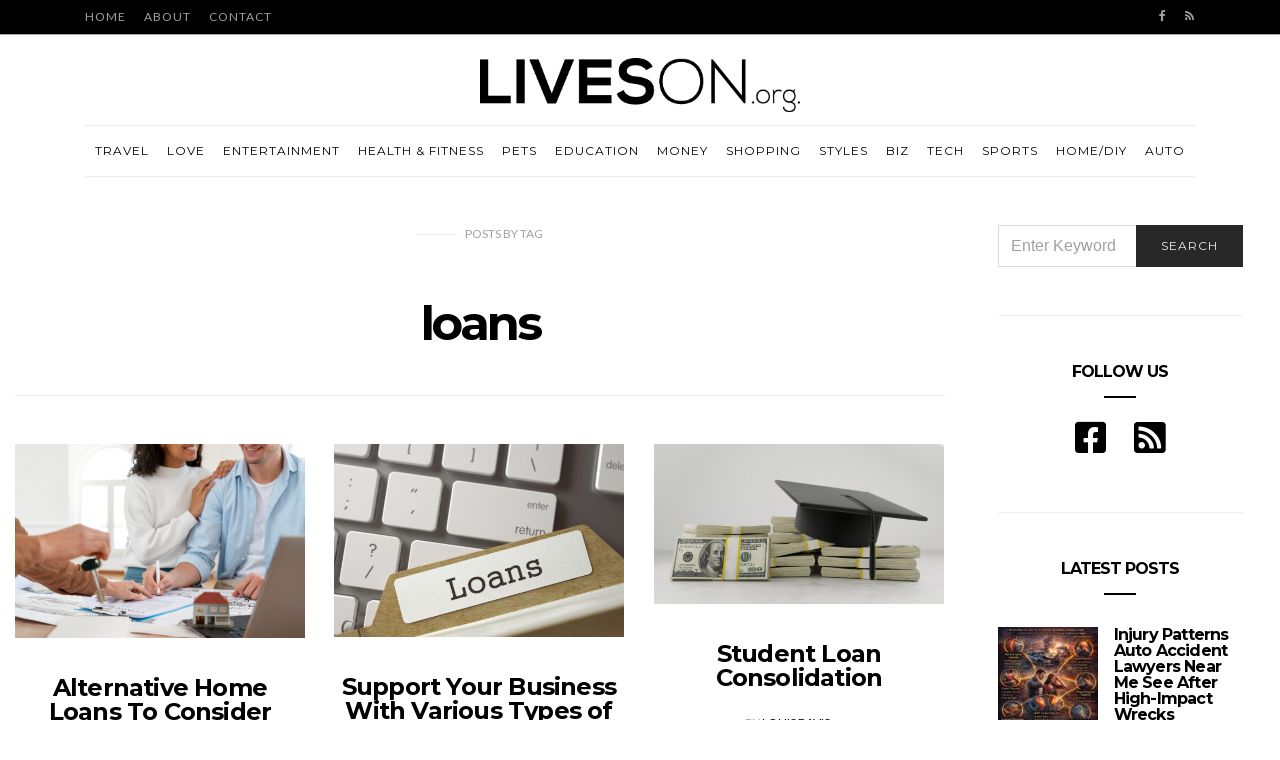

--- FILE ---
content_type: text/html; charset=UTF-8
request_url: https://liveson.org/tag/loans/
body_size: 19853
content:
<!doctype html>
<html lang="en-US">

<head>
  <meta charset="UTF-8">
  <meta http-equiv="x-ua-compatible" content="ie=edge">
  <meta name="viewport" content="width=device-width, initial-scale=1">
	<meta name="publicationmedia-verification" content="36442bc1-ed63-41f6-981e-e64c8883eaae">
  <meta name='robots' content='noindex, follow' />
		<style>img:is([sizes="auto" i], [sizes^="auto," i]) { contain-intrinsic-size: 3000px 1500px }</style>
		
	<!-- This site is optimized with the Yoast SEO plugin v23.5 - https://yoast.com/wordpress/plugins/seo/ -->
	<title>loans Archives - Lives On</title>
	<meta property="og:locale" content="en_US" />
	<meta property="og:type" content="article" />
	<meta property="og:title" content="loans Archives - Lives On" />
	<meta property="og:url" content="https://liveson.org/tag/loans/" />
	<meta property="og:site_name" content="Lives On" />
	<meta name="twitter:card" content="summary_large_image" />
	<script type="application/ld+json" class="yoast-schema-graph">{"@context":"https://schema.org","@graph":[{"@type":"CollectionPage","@id":"https://liveson.org/tag/loans/","url":"https://liveson.org/tag/loans/","name":"loans Archives - Lives On","isPartOf":{"@id":"https://www.liveson.org/#website"},"primaryImageOfPage":{"@id":"https://liveson.org/tag/loans/#primaryimage"},"image":{"@id":"https://liveson.org/tag/loans/#primaryimage"},"thumbnailUrl":"https://liveson.org/wp-content/uploads/2023/11/smiley-couple-signing-contract-new-house.jpg","breadcrumb":{"@id":"https://liveson.org/tag/loans/#breadcrumb"},"inLanguage":"en-US"},{"@type":"ImageObject","inLanguage":"en-US","@id":"https://liveson.org/tag/loans/#primaryimage","url":"https://liveson.org/wp-content/uploads/2023/11/smiley-couple-signing-contract-new-house.jpg","contentUrl":"https://liveson.org/wp-content/uploads/2023/11/smiley-couple-signing-contract-new-house.jpg","width":1500,"height":1001},{"@type":"BreadcrumbList","@id":"https://liveson.org/tag/loans/#breadcrumb","itemListElement":[{"@type":"ListItem","position":1,"name":"Home","item":"https://www.liveson.org/"},{"@type":"ListItem","position":2,"name":"loans"}]},{"@type":"WebSite","@id":"https://www.liveson.org/#website","url":"https://www.liveson.org/","name":"Lives On","description":"Define Your Lifestyle!","potentialAction":[{"@type":"SearchAction","target":{"@type":"EntryPoint","urlTemplate":"https://www.liveson.org/?s={search_term_string}"},"query-input":{"@type":"PropertyValueSpecification","valueRequired":true,"valueName":"search_term_string"}}],"inLanguage":"en-US"}]}</script>
	<!-- / Yoast SEO plugin. -->


<link rel='dns-prefetch' href='//widgetlogic.org' />
<link rel='dns-prefetch' href='//platform-api.sharethis.com' />
<link rel='dns-prefetch' href='//use.fontawesome.com' />
<link rel='dns-prefetch' href='//fonts.googleapis.com' />
<link rel="alternate" type="application/rss+xml" title="Lives On &raquo; Feed" href="https://liveson.org/feed/" />
<link rel="alternate" type="application/rss+xml" title="Lives On &raquo; loans Tag Feed" href="https://liveson.org/tag/loans/feed/" />
		<style>
			.lazyload,
			.lazyloading {
				max-width: 100%;
			}
		</style>
		<script type="text/javascript">
/* <![CDATA[ */
window._wpemojiSettings = {"baseUrl":"https:\/\/s.w.org\/images\/core\/emoji\/14.0.0\/72x72\/","ext":".png","svgUrl":"https:\/\/s.w.org\/images\/core\/emoji\/14.0.0\/svg\/","svgExt":".svg","source":{"concatemoji":"https:\/\/liveson.org\/wp-includes\/js\/wp-emoji-release.min.js?ver=82e13d8245d2eefb0aa2ab1bff1b68d1"}};
/*! This file is auto-generated */
!function(i,n){var o,s,e;function c(e){try{var t={supportTests:e,timestamp:(new Date).valueOf()};sessionStorage.setItem(o,JSON.stringify(t))}catch(e){}}function p(e,t,n){e.clearRect(0,0,e.canvas.width,e.canvas.height),e.fillText(t,0,0);var t=new Uint32Array(e.getImageData(0,0,e.canvas.width,e.canvas.height).data),r=(e.clearRect(0,0,e.canvas.width,e.canvas.height),e.fillText(n,0,0),new Uint32Array(e.getImageData(0,0,e.canvas.width,e.canvas.height).data));return t.every(function(e,t){return e===r[t]})}function u(e,t,n){switch(t){case"flag":return n(e,"\ud83c\udff3\ufe0f\u200d\u26a7\ufe0f","\ud83c\udff3\ufe0f\u200b\u26a7\ufe0f")?!1:!n(e,"\ud83c\uddfa\ud83c\uddf3","\ud83c\uddfa\u200b\ud83c\uddf3")&&!n(e,"\ud83c\udff4\udb40\udc67\udb40\udc62\udb40\udc65\udb40\udc6e\udb40\udc67\udb40\udc7f","\ud83c\udff4\u200b\udb40\udc67\u200b\udb40\udc62\u200b\udb40\udc65\u200b\udb40\udc6e\u200b\udb40\udc67\u200b\udb40\udc7f");case"emoji":return!n(e,"\ud83e\udef1\ud83c\udffb\u200d\ud83e\udef2\ud83c\udfff","\ud83e\udef1\ud83c\udffb\u200b\ud83e\udef2\ud83c\udfff")}return!1}function f(e,t,n){var r="undefined"!=typeof WorkerGlobalScope&&self instanceof WorkerGlobalScope?new OffscreenCanvas(300,150):i.createElement("canvas"),a=r.getContext("2d",{willReadFrequently:!0}),o=(a.textBaseline="top",a.font="600 32px Arial",{});return e.forEach(function(e){o[e]=t(a,e,n)}),o}function t(e){var t=i.createElement("script");t.src=e,t.defer=!0,i.head.appendChild(t)}"undefined"!=typeof Promise&&(o="wpEmojiSettingsSupports",s=["flag","emoji"],n.supports={everything:!0,everythingExceptFlag:!0},e=new Promise(function(e){i.addEventListener("DOMContentLoaded",e,{once:!0})}),new Promise(function(t){var n=function(){try{var e=JSON.parse(sessionStorage.getItem(o));if("object"==typeof e&&"number"==typeof e.timestamp&&(new Date).valueOf()<e.timestamp+604800&&"object"==typeof e.supportTests)return e.supportTests}catch(e){}return null}();if(!n){if("undefined"!=typeof Worker&&"undefined"!=typeof OffscreenCanvas&&"undefined"!=typeof URL&&URL.createObjectURL&&"undefined"!=typeof Blob)try{var e="postMessage("+f.toString()+"("+[JSON.stringify(s),u.toString(),p.toString()].join(",")+"));",r=new Blob([e],{type:"text/javascript"}),a=new Worker(URL.createObjectURL(r),{name:"wpTestEmojiSupports"});return void(a.onmessage=function(e){c(n=e.data),a.terminate(),t(n)})}catch(e){}c(n=f(s,u,p))}t(n)}).then(function(e){for(var t in e)n.supports[t]=e[t],n.supports.everything=n.supports.everything&&n.supports[t],"flag"!==t&&(n.supports.everythingExceptFlag=n.supports.everythingExceptFlag&&n.supports[t]);n.supports.everythingExceptFlag=n.supports.everythingExceptFlag&&!n.supports.flag,n.DOMReady=!1,n.readyCallback=function(){n.DOMReady=!0}}).then(function(){return e}).then(function(){var e;n.supports.everything||(n.readyCallback(),(e=n.source||{}).concatemoji?t(e.concatemoji):e.wpemoji&&e.twemoji&&(t(e.twemoji),t(e.wpemoji)))}))}((window,document),window._wpemojiSettings);
/* ]]> */
</script>
<style id='wp-emoji-styles-inline-css' type='text/css'>

	img.wp-smiley, img.emoji {
		display: inline !important;
		border: none !important;
		box-shadow: none !important;
		height: 1em !important;
		width: 1em !important;
		margin: 0 0.07em !important;
		vertical-align: -0.1em !important;
		background: none !important;
		padding: 0 !important;
	}
</style>
<link rel='stylesheet' id='wp-block-library-css' href='https://liveson.org/wp-includes/css/dist/block-library/style.min.css?ver=82e13d8245d2eefb0aa2ab1bff1b68d1' type='text/css' media='all' />
<link rel='stylesheet' id='block-widget-css' href='https://liveson.org/wp-content/plugins/widget-logic/block_widget/css/widget.css?ver=1768247543' type='text/css' media='all' />
<style id='classic-theme-styles-inline-css' type='text/css'>
/*! This file is auto-generated */
.wp-block-button__link{color:#fff;background-color:#32373c;border-radius:9999px;box-shadow:none;text-decoration:none;padding:calc(.667em + 2px) calc(1.333em + 2px);font-size:1.125em}.wp-block-file__button{background:#32373c;color:#fff;text-decoration:none}
</style>
<style id='global-styles-inline-css' type='text/css'>
body{--wp--preset--color--black: #000000;--wp--preset--color--cyan-bluish-gray: #abb8c3;--wp--preset--color--white: #ffffff;--wp--preset--color--pale-pink: #f78da7;--wp--preset--color--vivid-red: #cf2e2e;--wp--preset--color--luminous-vivid-orange: #ff6900;--wp--preset--color--luminous-vivid-amber: #fcb900;--wp--preset--color--light-green-cyan: #7bdcb5;--wp--preset--color--vivid-green-cyan: #00d084;--wp--preset--color--pale-cyan-blue: #8ed1fc;--wp--preset--color--vivid-cyan-blue: #0693e3;--wp--preset--color--vivid-purple: #9b51e0;--wp--preset--gradient--vivid-cyan-blue-to-vivid-purple: linear-gradient(135deg,rgba(6,147,227,1) 0%,rgb(155,81,224) 100%);--wp--preset--gradient--light-green-cyan-to-vivid-green-cyan: linear-gradient(135deg,rgb(122,220,180) 0%,rgb(0,208,130) 100%);--wp--preset--gradient--luminous-vivid-amber-to-luminous-vivid-orange: linear-gradient(135deg,rgba(252,185,0,1) 0%,rgba(255,105,0,1) 100%);--wp--preset--gradient--luminous-vivid-orange-to-vivid-red: linear-gradient(135deg,rgba(255,105,0,1) 0%,rgb(207,46,46) 100%);--wp--preset--gradient--very-light-gray-to-cyan-bluish-gray: linear-gradient(135deg,rgb(238,238,238) 0%,rgb(169,184,195) 100%);--wp--preset--gradient--cool-to-warm-spectrum: linear-gradient(135deg,rgb(74,234,220) 0%,rgb(151,120,209) 20%,rgb(207,42,186) 40%,rgb(238,44,130) 60%,rgb(251,105,98) 80%,rgb(254,248,76) 100%);--wp--preset--gradient--blush-light-purple: linear-gradient(135deg,rgb(255,206,236) 0%,rgb(152,150,240) 100%);--wp--preset--gradient--blush-bordeaux: linear-gradient(135deg,rgb(254,205,165) 0%,rgb(254,45,45) 50%,rgb(107,0,62) 100%);--wp--preset--gradient--luminous-dusk: linear-gradient(135deg,rgb(255,203,112) 0%,rgb(199,81,192) 50%,rgb(65,88,208) 100%);--wp--preset--gradient--pale-ocean: linear-gradient(135deg,rgb(255,245,203) 0%,rgb(182,227,212) 50%,rgb(51,167,181) 100%);--wp--preset--gradient--electric-grass: linear-gradient(135deg,rgb(202,248,128) 0%,rgb(113,206,126) 100%);--wp--preset--gradient--midnight: linear-gradient(135deg,rgb(2,3,129) 0%,rgb(40,116,252) 100%);--wp--preset--font-size--small: 13px;--wp--preset--font-size--medium: 20px;--wp--preset--font-size--large: 36px;--wp--preset--font-size--x-large: 42px;--wp--preset--spacing--20: 0.44rem;--wp--preset--spacing--30: 0.67rem;--wp--preset--spacing--40: 1rem;--wp--preset--spacing--50: 1.5rem;--wp--preset--spacing--60: 2.25rem;--wp--preset--spacing--70: 3.38rem;--wp--preset--spacing--80: 5.06rem;--wp--preset--shadow--natural: 6px 6px 9px rgba(0, 0, 0, 0.2);--wp--preset--shadow--deep: 12px 12px 50px rgba(0, 0, 0, 0.4);--wp--preset--shadow--sharp: 6px 6px 0px rgba(0, 0, 0, 0.2);--wp--preset--shadow--outlined: 6px 6px 0px -3px rgba(255, 255, 255, 1), 6px 6px rgba(0, 0, 0, 1);--wp--preset--shadow--crisp: 6px 6px 0px rgba(0, 0, 0, 1);}:where(.is-layout-flex){gap: 0.5em;}:where(.is-layout-grid){gap: 0.5em;}body .is-layout-flow > .alignleft{float: left;margin-inline-start: 0;margin-inline-end: 2em;}body .is-layout-flow > .alignright{float: right;margin-inline-start: 2em;margin-inline-end: 0;}body .is-layout-flow > .aligncenter{margin-left: auto !important;margin-right: auto !important;}body .is-layout-constrained > .alignleft{float: left;margin-inline-start: 0;margin-inline-end: 2em;}body .is-layout-constrained > .alignright{float: right;margin-inline-start: 2em;margin-inline-end: 0;}body .is-layout-constrained > .aligncenter{margin-left: auto !important;margin-right: auto !important;}body .is-layout-constrained > :where(:not(.alignleft):not(.alignright):not(.alignfull)){max-width: var(--wp--style--global--content-size);margin-left: auto !important;margin-right: auto !important;}body .is-layout-constrained > .alignwide{max-width: var(--wp--style--global--wide-size);}body .is-layout-flex{display: flex;}body .is-layout-flex{flex-wrap: wrap;align-items: center;}body .is-layout-flex > *{margin: 0;}body .is-layout-grid{display: grid;}body .is-layout-grid > *{margin: 0;}:where(.wp-block-columns.is-layout-flex){gap: 2em;}:where(.wp-block-columns.is-layout-grid){gap: 2em;}:where(.wp-block-post-template.is-layout-flex){gap: 1.25em;}:where(.wp-block-post-template.is-layout-grid){gap: 1.25em;}.has-black-color{color: var(--wp--preset--color--black) !important;}.has-cyan-bluish-gray-color{color: var(--wp--preset--color--cyan-bluish-gray) !important;}.has-white-color{color: var(--wp--preset--color--white) !important;}.has-pale-pink-color{color: var(--wp--preset--color--pale-pink) !important;}.has-vivid-red-color{color: var(--wp--preset--color--vivid-red) !important;}.has-luminous-vivid-orange-color{color: var(--wp--preset--color--luminous-vivid-orange) !important;}.has-luminous-vivid-amber-color{color: var(--wp--preset--color--luminous-vivid-amber) !important;}.has-light-green-cyan-color{color: var(--wp--preset--color--light-green-cyan) !important;}.has-vivid-green-cyan-color{color: var(--wp--preset--color--vivid-green-cyan) !important;}.has-pale-cyan-blue-color{color: var(--wp--preset--color--pale-cyan-blue) !important;}.has-vivid-cyan-blue-color{color: var(--wp--preset--color--vivid-cyan-blue) !important;}.has-vivid-purple-color{color: var(--wp--preset--color--vivid-purple) !important;}.has-black-background-color{background-color: var(--wp--preset--color--black) !important;}.has-cyan-bluish-gray-background-color{background-color: var(--wp--preset--color--cyan-bluish-gray) !important;}.has-white-background-color{background-color: var(--wp--preset--color--white) !important;}.has-pale-pink-background-color{background-color: var(--wp--preset--color--pale-pink) !important;}.has-vivid-red-background-color{background-color: var(--wp--preset--color--vivid-red) !important;}.has-luminous-vivid-orange-background-color{background-color: var(--wp--preset--color--luminous-vivid-orange) !important;}.has-luminous-vivid-amber-background-color{background-color: var(--wp--preset--color--luminous-vivid-amber) !important;}.has-light-green-cyan-background-color{background-color: var(--wp--preset--color--light-green-cyan) !important;}.has-vivid-green-cyan-background-color{background-color: var(--wp--preset--color--vivid-green-cyan) !important;}.has-pale-cyan-blue-background-color{background-color: var(--wp--preset--color--pale-cyan-blue) !important;}.has-vivid-cyan-blue-background-color{background-color: var(--wp--preset--color--vivid-cyan-blue) !important;}.has-vivid-purple-background-color{background-color: var(--wp--preset--color--vivid-purple) !important;}.has-black-border-color{border-color: var(--wp--preset--color--black) !important;}.has-cyan-bluish-gray-border-color{border-color: var(--wp--preset--color--cyan-bluish-gray) !important;}.has-white-border-color{border-color: var(--wp--preset--color--white) !important;}.has-pale-pink-border-color{border-color: var(--wp--preset--color--pale-pink) !important;}.has-vivid-red-border-color{border-color: var(--wp--preset--color--vivid-red) !important;}.has-luminous-vivid-orange-border-color{border-color: var(--wp--preset--color--luminous-vivid-orange) !important;}.has-luminous-vivid-amber-border-color{border-color: var(--wp--preset--color--luminous-vivid-amber) !important;}.has-light-green-cyan-border-color{border-color: var(--wp--preset--color--light-green-cyan) !important;}.has-vivid-green-cyan-border-color{border-color: var(--wp--preset--color--vivid-green-cyan) !important;}.has-pale-cyan-blue-border-color{border-color: var(--wp--preset--color--pale-cyan-blue) !important;}.has-vivid-cyan-blue-border-color{border-color: var(--wp--preset--color--vivid-cyan-blue) !important;}.has-vivid-purple-border-color{border-color: var(--wp--preset--color--vivid-purple) !important;}.has-vivid-cyan-blue-to-vivid-purple-gradient-background{background: var(--wp--preset--gradient--vivid-cyan-blue-to-vivid-purple) !important;}.has-light-green-cyan-to-vivid-green-cyan-gradient-background{background: var(--wp--preset--gradient--light-green-cyan-to-vivid-green-cyan) !important;}.has-luminous-vivid-amber-to-luminous-vivid-orange-gradient-background{background: var(--wp--preset--gradient--luminous-vivid-amber-to-luminous-vivid-orange) !important;}.has-luminous-vivid-orange-to-vivid-red-gradient-background{background: var(--wp--preset--gradient--luminous-vivid-orange-to-vivid-red) !important;}.has-very-light-gray-to-cyan-bluish-gray-gradient-background{background: var(--wp--preset--gradient--very-light-gray-to-cyan-bluish-gray) !important;}.has-cool-to-warm-spectrum-gradient-background{background: var(--wp--preset--gradient--cool-to-warm-spectrum) !important;}.has-blush-light-purple-gradient-background{background: var(--wp--preset--gradient--blush-light-purple) !important;}.has-blush-bordeaux-gradient-background{background: var(--wp--preset--gradient--blush-bordeaux) !important;}.has-luminous-dusk-gradient-background{background: var(--wp--preset--gradient--luminous-dusk) !important;}.has-pale-ocean-gradient-background{background: var(--wp--preset--gradient--pale-ocean) !important;}.has-electric-grass-gradient-background{background: var(--wp--preset--gradient--electric-grass) !important;}.has-midnight-gradient-background{background: var(--wp--preset--gradient--midnight) !important;}.has-small-font-size{font-size: var(--wp--preset--font-size--small) !important;}.has-medium-font-size{font-size: var(--wp--preset--font-size--medium) !important;}.has-large-font-size{font-size: var(--wp--preset--font-size--large) !important;}.has-x-large-font-size{font-size: var(--wp--preset--font-size--x-large) !important;}
.wp-block-navigation a:where(:not(.wp-element-button)){color: inherit;}
:where(.wp-block-post-template.is-layout-flex){gap: 1.25em;}:where(.wp-block-post-template.is-layout-grid){gap: 1.25em;}
:where(.wp-block-columns.is-layout-flex){gap: 2em;}:where(.wp-block-columns.is-layout-grid){gap: 2em;}
.wp-block-pullquote{font-size: 1.5em;line-height: 1.6;}
</style>
<link rel='stylesheet' id='contact-form-7-bootstrap-style-css' href='https://liveson.org/wp-content/plugins/bootstrap-for-contact-form-7/assets/dist/css/style.min.css?ver=82e13d8245d2eefb0aa2ab1bff1b68d1' type='text/css' media='all' />
<link rel='stylesheet' id='ppress-frontend-css' href='https://liveson.org/wp-content/plugins/wp-user-avatar/assets/css/frontend.min.css?ver=4.16.8' type='text/css' media='all' />
<link rel='stylesheet' id='ppress-flatpickr-css' href='https://liveson.org/wp-content/plugins/wp-user-avatar/assets/flatpickr/flatpickr.min.css?ver=4.16.8' type='text/css' media='all' />
<link rel='stylesheet' id='ppress-select2-css' href='https://liveson.org/wp-content/plugins/wp-user-avatar/assets/select2/select2.min.css?ver=82e13d8245d2eefb0aa2ab1bff1b68d1' type='text/css' media='all' />
<link rel='stylesheet' id='authentic_vendors-css' href='https://liveson.org/wp-content/themes/authentic/dist/css/vendors.min.css?ver=1.0.0' type='text/css' media='all' />
<link rel='stylesheet' id='authentic_css-css' href='https://liveson.org/wp-content/themes/authentic/style.css?ver=1.0.0' type='text/css' media='all' />
<link rel='stylesheet' id='bfa-font-awesome-css' href='https://use.fontawesome.com/releases/v5.15.4/css/all.css?ver=2.0.3' type='text/css' media='all' />
<link rel='stylesheet' id='bfa-font-awesome-v4-shim-css' href='https://use.fontawesome.com/releases/v5.15.4/css/v4-shims.css?ver=2.0.3' type='text/css' media='all' />
<style id='bfa-font-awesome-v4-shim-inline-css' type='text/css'>

			@font-face {
				font-family: 'FontAwesome';
				src: url('https://use.fontawesome.com/releases/v5.15.4/webfonts/fa-brands-400.eot'),
				url('https://use.fontawesome.com/releases/v5.15.4/webfonts/fa-brands-400.eot?#iefix') format('embedded-opentype'),
				url('https://use.fontawesome.com/releases/v5.15.4/webfonts/fa-brands-400.woff2') format('woff2'),
				url('https://use.fontawesome.com/releases/v5.15.4/webfonts/fa-brands-400.woff') format('woff'),
				url('https://use.fontawesome.com/releases/v5.15.4/webfonts/fa-brands-400.ttf') format('truetype'),
				url('https://use.fontawesome.com/releases/v5.15.4/webfonts/fa-brands-400.svg#fontawesome') format('svg');
			}

			@font-face {
				font-family: 'FontAwesome';
				src: url('https://use.fontawesome.com/releases/v5.15.4/webfonts/fa-solid-900.eot'),
				url('https://use.fontawesome.com/releases/v5.15.4/webfonts/fa-solid-900.eot?#iefix') format('embedded-opentype'),
				url('https://use.fontawesome.com/releases/v5.15.4/webfonts/fa-solid-900.woff2') format('woff2'),
				url('https://use.fontawesome.com/releases/v5.15.4/webfonts/fa-solid-900.woff') format('woff'),
				url('https://use.fontawesome.com/releases/v5.15.4/webfonts/fa-solid-900.ttf') format('truetype'),
				url('https://use.fontawesome.com/releases/v5.15.4/webfonts/fa-solid-900.svg#fontawesome') format('svg');
			}

			@font-face {
				font-family: 'FontAwesome';
				src: url('https://use.fontawesome.com/releases/v5.15.4/webfonts/fa-regular-400.eot'),
				url('https://use.fontawesome.com/releases/v5.15.4/webfonts/fa-regular-400.eot?#iefix') format('embedded-opentype'),
				url('https://use.fontawesome.com/releases/v5.15.4/webfonts/fa-regular-400.woff2') format('woff2'),
				url('https://use.fontawesome.com/releases/v5.15.4/webfonts/fa-regular-400.woff') format('woff'),
				url('https://use.fontawesome.com/releases/v5.15.4/webfonts/fa-regular-400.ttf') format('truetype'),
				url('https://use.fontawesome.com/releases/v5.15.4/webfonts/fa-regular-400.svg#fontawesome') format('svg');
				unicode-range: U+F004-F005,U+F007,U+F017,U+F022,U+F024,U+F02E,U+F03E,U+F044,U+F057-F059,U+F06E,U+F070,U+F075,U+F07B-F07C,U+F080,U+F086,U+F089,U+F094,U+F09D,U+F0A0,U+F0A4-F0A7,U+F0C5,U+F0C7-F0C8,U+F0E0,U+F0EB,U+F0F3,U+F0F8,U+F0FE,U+F111,U+F118-F11A,U+F11C,U+F133,U+F144,U+F146,U+F14A,U+F14D-F14E,U+F150-F152,U+F15B-F15C,U+F164-F165,U+F185-F186,U+F191-F192,U+F1AD,U+F1C1-F1C9,U+F1CD,U+F1D8,U+F1E3,U+F1EA,U+F1F6,U+F1F9,U+F20A,U+F247-F249,U+F24D,U+F254-F25B,U+F25D,U+F267,U+F271-F274,U+F279,U+F28B,U+F28D,U+F2B5-F2B6,U+F2B9,U+F2BB,U+F2BD,U+F2C1-F2C2,U+F2D0,U+F2D2,U+F2DC,U+F2ED,U+F328,U+F358-F35B,U+F3A5,U+F3D1,U+F410,U+F4AD;
			}
		
</style>
<link rel='stylesheet' id='authentic_child_css-css' href='https://liveson.org/wp-content/themes/authentic-child/style.css?ver=1.0.0' type='text/css' media='all' />
<link rel='stylesheet' id='kirki_google_fonts-css' href='https://fonts.googleapis.com/css?family=Lato%3Aregular%7CMontserrat%3Aregular%2C700&#038;subset=latin-ext' type='text/css' media='all' />
<link rel='stylesheet' id='kirki-styles-authentic_theme_mod-css' href='https://liveson.org/wp-content/themes/authentic/inc/kirki/assets/css/kirki-styles.css' type='text/css' media='all' />
<style id='kirki-styles-authentic_theme_mod-inline-css' type='text/css'>
body{font-family:Lato, Helvetica, Arial, sans-serif;font-weight:400;font-style:normal;font-size:1rem;line-height:1.5;color:#777777;}a{color:#000000;}a:hover, a:active, a:focus, a:hover:active, a:focus:active{color:#b91017;}h1 a, h2 a, h3 a, h4 a, h5 a, h6 a{color:#000000;}h1 a:hover, h2 a:hover, h3 a:hover, h4 a:hover, h5 a:hover, h6 a:hover{color:#b91017;}.btn-primary, .link-more, .gallery-button, .post-pagination-title, .comment-reply-link, .list-social a span, #wp-calendar tfoot, .nav-tabs .nav-link, .nav-pills .nav-link, .panel .card-header, .title-share{font-family:Montserrat, Helvetica, Arial, sans-serif;font-weight:400;font-style:normal;font-size:12px;letter-spacing:1px;text-transform:uppercase;}.btn-primary{color:#EEEEEE;}.btn-primary:hover, .btn-primary:active, .btn-primary:focus, .btn-primary:active:focus, .btn-primary:active:hover{color:#FFFFFF;background-color:#000000;}.overlay .btn.btn-primary{color:#EEEEEE;background-color:#282828;}.overlay .btn.btn-primary:hover, .overlay .btn.btn-primary:active, .overlay .btn.btn-primary:focus, .overlay .btn.btn-primary:active:focus, .overlay .btn.btn-primary:active:hover{color:#FFFFFF;background-color:#000000;}.btn-primary, .nav-pills .nav-link.active, .nav-pills .nav-link.active:focus, .nav-pills .nav-link.active:hover{background-color:#282828;}.btn-secondary{font-family:Montserrat, Helvetica, Arial, sans-serif;font-weight:400;font-style:normal;font-size:12px;letter-spacing:1px;text-transform:uppercase;color:#A0A0A0;background-color:#EEEEEE;}.btn-secondary:hover, .btn-secondary:active, .btn-secondary:focus, .btn-secondary:active:focus, .btn-secondary:active:hover{color:#000000;background-color:#F8F8F8;}.overlay .btn.btn-secondary{color:#A0A0A0;background-color:#EEEEEE;}.overlay .btn.btn-secondary:hover, .overlay .btn.btn-secondary:active, .overlay .btn.btn-secondary:focus, .overlay .btn.btn-secondary:active:focus, .overlay .btn.btn-secondary:active:hover{color:#000000;background-color:#F8F8F8;}h1, .site-footer h2, .post-standard h2{font-family:Montserrat, Helvetica, Arial, sans-serif;font-weight:700;font-style:normal;font-size:2rem;line-height:1;letter-spacing:-.1rem;text-transform:none;color:#000000;}h2, .page-header-archive h1, .post-featured h2{font-family:Montserrat, Helvetica, Arial, sans-serif;font-weight:700;font-style:normal;font-size:1.5rem;line-height:1;letter-spacing:-.05rem;text-transform:none;color:#000000;}h3{font-family:Montserrat, Helvetica, Arial, sans-serif;font-weight:700;font-style:normal;font-size:1.25rem;line-height:1;letter-spacing:-.05rem;text-transform:none;color:#000000;}h4{font-family:Montserrat, Helvetica, Arial, sans-serif;font-weight:700;font-style:normal;font-size:1rem;line-height:1;letter-spacing:-.05rem;text-transform:none;color:#000000;}h5{font-family:Montserrat, Helvetica, Arial, sans-serif;font-weight:400;font-style:normal;font-size:15px;line-height:1;letter-spacing:-1px;text-transform:uppercase;color:#000000;}h6, .comment .fn{font-family:Montserrat, Helvetica, Arial, sans-serif;font-weight:700;font-style:normal;font-size:15px;line-height:1;letter-spacing:-1px;text-transform:none;color:#000000;}.title-widget, .title-trending, .title-related, .title-comments, .comment-reply-title, .nav-links, .list-categories{font-family:Montserrat, Helvetica, Arial, sans-serif;font-weight:700;font-style:normal;font-size:16px;line-height:1;letter-spacing:-1px;text-transform:none;color:#000000;}.content{font-family:Lato, Helvetica, Arial, sans-serif;font-weight:400;font-style:normal;font-size:1rem;line-height:1.5;color:#777777;}.content .lead{font-family:Montserrat, Helvetica, Arial, sans-serif;font-weight:700;font-style:normal;font-size:1.75rem;line-height:1.25;letter-spacing:-0.1rem;color:#000000;}.content .dropcap:first-letter{font-family:Montserrat, Helvetica, Arial, sans-serif;font-weight:400;font-style:normal;font-size:2.5rem;}.content blockquote{font-family:Montserrat, Helvetica, Arial, sans-serif;font-weight:700;font-style:normal;font-size:1.75rem;line-height:1.25;letter-spacing:-0.1rem;color:#000000;}.post-meta, label, .post-categories, .widget-about-lead, .share-title, .post-count, .sub-title, .comment-metadata, blockquote cite, .post-tags, .tagcloud, .timestamp, #wp-calendar caption, .logged-in-as{font-family:Lato, Helvetica, Arial, sans-serif;font-weight:400;font-style:normal;font-size:12px;line-height:1.5;letter-spacing:0;text-transform:uppercase;color:#A0A0A0;}.page-header .post-excerpt{font-family:Lato, Helvetica, Arial, sans-serif;font-weight:400;font-style:normal;font-size:1.5rem;line-height:1.25;letter-spacing:0;color:#000000;}.post-number span:first-child{font-family:Lato, Helvetica, Arial, sans-serif;font-weight:400;font-style:normal;font-size:1.25rem;line-height:1;}.header-logo img{width:320px;}.header-content{height:60px;}.navbar-brand > img{height:22px;}.navbar-primary .navbar-nav > li.menu-item > a, .navbar-search, .widget_nav_menu .menu > li.menu-item > a, .widget_pages .page_item a, .widget_meta li a, select, .widget_categories li, .widget_archive li{font-family:Montserrat, Helvetica, Arial, sans-serif;font-weight:400;font-style:normal;font-size:12px;line-height:1.5;letter-spacing:1px;text-transform:uppercase;}.navbar-primary .sub-menu a, .widget_nav_menu .sub-menu a, .widget_categories .children li a{font-family:Lato, Helvetica, Arial, sans-serif;font-weight:400;font-style:normal;font-size:12px;line-height:1.5;letter-spacing:0;text-transform:uppercase;}.navbar-secondary .navbar-nav > li.menu-item > a{font-family:Lato, Helvetica, Arial, sans-serif;font-weight:400;font-style:normal;font-size:12px;line-height:1.5;letter-spacing:1px;text-transform:uppercase;}.navbar-secondary .sub-menu a{font-family:Lato, Helvetica, Arial, sans-serif;font-weight:400;font-style:normal;font-size:12px;line-height:1.5;letter-spacing:0;text-transform:uppercase;}.site-footer{background-color:#000000;color:#A0A0A0;}.site-footer .owl-dot{background-color:#A0A0A0;}.site-footer .title-widget{color:#777777;}.site-footer a, .site-footer #wp-calendar thead th, .site-footer .owl-dot.active, .site-footer h2{color:#FFFFFF;}.site-footer a:hover, site-footer a:hover:active, .site-footer a:focus:active{color:#A0A0A0;}.site-footer .title-widget:after, .site-footer .authentic_widget_subscribe .widget-body:before, .site-footer #wp-calendar tfoot tr #prev + .pad:after, .site-footer #wp-calendar tbody td a{background-color:#242424;}.site-footer .widget, .site-footer .widget_nav_menu .menu > .menu-item:not(:first-child) > a, .site-footer .widget_categories > ul > li:not(:first-child), .site-footer .widget_archive > ul > li:not(:first-child), .site-footer #wp-calendar tbody td, .site-footer .widget_pages li:not(:first-child) a, .site-footer .widget_meta li:not(:first-child) a, .site-footer .widget_recent_comments li:not(:first-child), .site-footer .widget_recent_entries li:not(:first-child), .site-footer .widget.authentic_widget_twitter .twitter-actions, .site-footer #wp-calendar tbody td#today:after, .footer-section + .footer-section > .container > *{border-top-color:#242424;}.site-footer .widget.authentic_widget_twitter{border-color:#242424;}.site-footer .btn{color:#A0A0A0;}.site-footer .btn:hover, .site-footer .btn:active, .site-footer .btn:focus, .site-footer .btn:active:focus, .site-footer .btn:active:hover{color:#FFFFFF;background-color:#141414;}.site-footer .btn, .site-footer select, .site-footer .authentic_widget_posts .numbered .post-number{background-color:#242424;}.navbar-footer .navbar-nav > li.menu-item > a{font-family:Montserrat, Helvetica, Arial, sans-serif;font-weight:400;font-style:normal;font-size:12px;line-height:1.5;letter-spacing:1px;text-transform:uppercase;}.footer-logo{max-width:160px;}@media (min-width: 992px){.page-header h1, .post-header h1{font-family:Montserrat, Helvetica, Arial, sans-serif;font-weight:700;font-style:normal;font-size:3rem;line-height:1;letter-spacing:-.2rem;text-transform:none;color:#000000;}.post-standard h2{font-family:Montserrat, Helvetica, Arial, sans-serif;font-weight:700;font-style:normal;font-size:3rem;line-height:1;letter-spacing:-.2rem;text-transform:none;color:#000000;}.post-featured h2{font-family:Montserrat, Helvetica, Arial, sans-serif;font-weight:700;font-style:normal;font-size:2rem;line-height:1;letter-spacing:-.1rem;text-transform:none;color:#000000;}#search input[type="search"]{font-family:Montserrat, Helvetica, Arial, sans-serif;font-weight:700;font-style:normal;font-size:4.25rem;letter-spacing:-.25rem;text-transform:none;}.home .site-content .container{width:1600px;}.archive .site-content .container{width:1600px;}.single.layout-sidebar-right .site-content .container, .single.layout-sidebar-left .site-content .container,{max-width:1140px;}.single.layout-fullwidth .site-content .container{width:940px;}.page.layout-sidebar-right .site-content .container, .page.layout-sidebar-left .site-content .container,{max-width:1140px;}.page.layout-fullwidth .site-content .container{width:940px;}.owl-featured h2{font-family:Montserrat, Helvetica, Arial, sans-serif;font-weight:700;font-style:normal;font-size:3rem;line-height:1;letter-spacing:-.2rem;text-transform:none;}}@media (min-width: 1200px){.owl-center .owl-slide{width:1100px;}.owl-boxed{max-width:1100px;}}
</style>
<script type="text/javascript" src="https://liveson.org/wp-includes/js/jquery/jquery.min.js?ver=3.7.1" id="jquery-core-js"></script>
<script type="text/javascript" src="https://liveson.org/wp-includes/js/jquery/jquery-migrate.min.js?ver=3.4.1" id="jquery-migrate-js"></script>
<script type="text/javascript" src="https://liveson.org/wp-content/plugins/wp-hide-post/public/js/wp-hide-post-public.js?ver=2.0.10" id="wp-hide-post-js"></script>
<script type="text/javascript" src="https://liveson.org/wp-content/plugins/wp-user-avatar/assets/flatpickr/flatpickr.min.js?ver=4.16.8" id="ppress-flatpickr-js"></script>
<script type="text/javascript" src="https://liveson.org/wp-content/plugins/wp-user-avatar/assets/select2/select2.min.js?ver=4.16.8" id="ppress-select2-js"></script>
<script type="text/javascript" src="//platform-api.sharethis.com/js/sharethis.js#source=googleanalytics-wordpress#product=ga&amp;property=6068f3226f7ab900129ced1f" id="googleanalytics-platform-sharethis-js"></script>
<link rel="https://api.w.org/" href="https://liveson.org/wp-json/" /><link rel="alternate" type="application/json" href="https://liveson.org/wp-json/wp/v2/tags/1460" /><link rel="EditURI" type="application/rsd+xml" title="RSD" href="https://liveson.org/xmlrpc.php?rsd" />
		<script>
			document.documentElement.className = document.documentElement.className.replace('no-js', 'js');
		</script>
				<style>
			.no-js img.lazyload {
				display: none;
			}

			figure.wp-block-image img.lazyloading {
				min-width: 150px;
			}

			.lazyload,
			.lazyloading {
				--smush-placeholder-width: 100px;
				--smush-placeholder-aspect-ratio: 1/1;
				width: var(--smush-image-width, var(--smush-placeholder-width)) !important;
				aspect-ratio: var(--smush-image-aspect-ratio, var(--smush-placeholder-aspect-ratio)) !important;
			}

						.lazyload, .lazyloading {
				opacity: 0;
			}

			.lazyloaded {
				opacity: 1;
				transition: opacity 400ms;
				transition-delay: 0ms;
			}

					</style>
				<style type="text/css">
			div.wpcf7 .ajax-loader {
				background-image: url('https://liveson.org/wp-content/plugins/contact-form-7/images/ajax-loader.gif');
			}
		</style>
		<link rel="icon" href="https://liveson.org/wp-content/uploads/2017/03/cropped-site_icon-32x32.png" sizes="32x32" />
<link rel="icon" href="https://liveson.org/wp-content/uploads/2017/03/cropped-site_icon-192x192.png" sizes="192x192" />
<link rel="apple-touch-icon" href="https://liveson.org/wp-content/uploads/2017/03/cropped-site_icon-180x180.png" />
<meta name="msapplication-TileImage" content="https://liveson.org/wp-content/uploads/2017/03/cropped-site_icon-270x270.png" />
		<style type="text/css" id="wp-custom-css">
			.header-navbar-secondary {background:#000;}
.featured-image-large .site-header {background-color:#000;}
.content {color:#111;}
.single-post .post-content a {color:#3366ff !important;}		</style>
		</head>

<body data-rsssl=1 class="archive tag tag-loans tag-1460 layout-sidebar-right parallax-disabled lazy-load-enabled">


<header class="site-header">

  
  <div class="header-navbar-secondary">
    <nav class="navbar navbar-secondary clearfix">
      <div class="container">

                  <ul id="menu-top-menu" class="nav navbar-nav hidden-sm-down"><li id="menu-item-10" class="menu-item menu-item-type-custom menu-item-object-custom menu-item-home menu-item-10"><a href="https://liveson.org/">Home</a></li>
<li id="menu-item-11" class="menu-item menu-item-type-post_type menu-item-object-page menu-item-11"><a href="https://liveson.org/about/">About</a></li>
<li id="menu-item-12" class="menu-item menu-item-type-post_type menu-item-object-page menu-item-12"><a href="https://liveson.org/contact/">Contact</a></li>
</ul>        
        <ul class="nav navbar-nav navbar-icons float-md-right">
                        <li class="menu-item">
          <a href="https://www.facebook.com/LivesOnorg-1846664192259276/">
            <i class="icon icon-facebook"></i>
                      </a>
        </li>
                      <li class="menu-item">
          <a href="https://liveson.org/feed/">
            <i class="icon icon-rss"></i>
                      </a>
        </li>
                          </ul>

      </div>
    </nav>
  </div>

  
  
  <div class="header">
    <div class="container">
      <div class="header-content">

        <div class="header-left">
          <button class="navbar-toggle hidden-md-up" type="button" data-toggle="collapse" data-target="#navbar-primary">
            <i class="icon icon-menu"></i>
          </button>
                  </div>

        <div class="header-center">
                    <a href="https://liveson.org/" class="header-logo">
            <img data-src="https://liveson.org/wp-content/uploads/2023/03/liveson-1.svg" alt="Lives On" src="[data-uri]" class="lazyload">
          </a>
                  </div>

        <div class="header-right">
                  </div>

      </div>
    </div>
  </div>

  <div class="header-navbar-primary">
    <div class="container">
      <div class="collapse navbar-toggleable" id="navbar-primary">
        <nav class="navbar navbar-primary">

          
          
            
          
          <ul id="menu-main-menu" class="nav navbar-nav"><li id="menu-item-40" class="menu-item menu-item-type-taxonomy menu-item-object-category menu-item-40"><a href="https://liveson.org/category/travel/">Travel</a></li>
<li id="menu-item-35" class="menu-item menu-item-type-taxonomy menu-item-object-category menu-item-35"><a href="https://liveson.org/category/love/">Love</a></li>
<li id="menu-item-31" class="menu-item menu-item-type-taxonomy menu-item-object-category menu-item-31"><a href="https://liveson.org/category/entertainment/">Entertainment</a></li>
<li id="menu-item-34" class="menu-item menu-item-type-taxonomy menu-item-object-category menu-item-34"><a href="https://liveson.org/category/health-fitness/">Health &#038; Fitness</a></li>
<li id="menu-item-5667" class="menu-item menu-item-type-taxonomy menu-item-object-category menu-item-5667"><a href="https://liveson.org/category/pets/">Pets</a></li>
<li id="menu-item-30" class="menu-item menu-item-type-taxonomy menu-item-object-category menu-item-30"><a href="https://liveson.org/category/education/">Education</a></li>
<li id="menu-item-36" class="menu-item menu-item-type-taxonomy menu-item-object-category menu-item-36"><a href="https://liveson.org/category/money/">Money</a></li>
<li id="menu-item-37" class="menu-item menu-item-type-taxonomy menu-item-object-category menu-item-37"><a href="https://liveson.org/category/shopping/">Shopping</a></li>
<li id="menu-item-32" class="menu-item menu-item-type-taxonomy menu-item-object-category menu-item-32"><a href="https://liveson.org/category/fashion/">Styles</a></li>
<li id="menu-item-28" class="menu-item menu-item-type-taxonomy menu-item-object-category menu-item-28"><a href="https://liveson.org/category/business/">Biz</a></li>
<li id="menu-item-39" class="menu-item menu-item-type-taxonomy menu-item-object-category menu-item-39"><a href="https://liveson.org/category/tech/">Tech</a></li>
<li id="menu-item-38" class="menu-item menu-item-type-taxonomy menu-item-object-category menu-item-38"><a href="https://liveson.org/category/sports/">Sports</a></li>
<li id="menu-item-29" class="menu-item menu-item-type-taxonomy menu-item-object-category menu-item-29"><a href="https://liveson.org/category/diy-home-improvement/">Home/DIY</a></li>
<li id="menu-item-27" class="menu-item menu-item-type-taxonomy menu-item-object-category menu-item-27"><a href="https://liveson.org/category/auto/">Auto</a></li>
</ul>
          <a href="#search" class="navbar-search"><i class="icon icon-search"></i></a>
        </nav>
      </div>
    </div>
  </div>

</header>


<div class="site-content">
  <div class="container">
    <div class="page-content">
            <div class="main">

        <div class="page-header page-header-archive">
          <p class="sub-title">Posts <span>by</span> tag</p><h1>loans</h1>        </div>

        
        
        <div class="post-archive"><div class="post-archive-masonry"><div class="row"><div class="col-masonry col-lg-4"><article class="post-masonry post-11559 post type-post status-publish format-standard has-post-thumbnail hentry category-business tag-company tag-financial tag-home-loans tag-house tag-loans tag-money tag-mortgage">

      <div class="post-thumbnail">
      <img width="530" height="354" src="https://liveson.org/wp-content/uploads/2023/11/smiley-couple-signing-contract-new-house-530x354.jpg" class="attachment-masonry size-masonry wp-post-image" alt="" decoding="async" fetchpriority="high" srcset="https://liveson.org/wp-content/uploads/2023/11/smiley-couple-signing-contract-new-house-530x354.jpg 530w, https://liveson.org/wp-content/uploads/2023/11/smiley-couple-signing-contract-new-house-300x200.jpg 300w, https://liveson.org/wp-content/uploads/2023/11/smiley-couple-signing-contract-new-house-1100x734.jpg 1100w, https://liveson.org/wp-content/uploads/2023/11/smiley-couple-signing-contract-new-house-768x513.jpg 768w, https://liveson.org/wp-content/uploads/2023/11/smiley-couple-signing-contract-new-house.jpg 1500w" sizes="(max-width: 530px) 100vw, 530px" />      
    <div class="post-more">
      <a href="https://liveson.org/alternative-home-loans-to-consider/" class="link-more">
        <span>View Post</span>
              </a>
    </div>

          <ul class="post-meta"></ul>      <a href="https://liveson.org/alternative-home-loans-to-consider/"></a>
    </div>
  
    <h2 class="entry-title"><a href="https://liveson.org/alternative-home-loans-to-consider/">Alternative Home Loans To Consider</a></h2>
  <ul class="post-meta">      <li class="meta-author author vcard">
        <span>by</span>				<a class="url fn n" href="https://liveson.org/author/jeremyassistant/">
					Louis Davis				</a>
      </li>
          <li class="meta-comments">
                <span class="comments-link"></span>      </li>
    </ul>  <div class="post-excerpt">You&#8217;ve probably already heard of traditional mortgage loans, but a world of alternative options awaits you. It would help if you listened to these unique options for a home. The&hellip;</div>
  
    <div class="post-more">
      <a href="https://liveson.org/alternative-home-loans-to-consider/" class="btn btn-primary btn-effect">
        <span>View Post</span>
                  <span><i class="icon icon-arrow-right"></i></span>
              </a>
    </div>

    
</article>
</div><div class="col-masonry col-lg-4"><article class="post-masonry post-7810 post type-post status-publish format-standard has-post-thumbnail hentry category-business tag-business tag-finance tag-loans tag-money tag-small-business">

      <div class="post-thumbnail">
      <img width="530" height="353" data-src="https://liveson.org/wp-content/uploads/2021/08/229019-530x353.jpg" class="attachment-masonry size-masonry wp-post-image lazyload" alt="" decoding="async" data-srcset="https://liveson.org/wp-content/uploads/2021/08/229019-530x353.jpg 530w, https://liveson.org/wp-content/uploads/2021/08/229019-300x200.jpg 300w, https://liveson.org/wp-content/uploads/2021/08/229019-1100x733.jpg 1100w, https://liveson.org/wp-content/uploads/2021/08/229019-768x512.jpg 768w, https://liveson.org/wp-content/uploads/2021/08/229019-1536x1024.jpg 1536w, https://liveson.org/wp-content/uploads/2021/08/229019-1920x1280.jpg 1920w, https://liveson.org/wp-content/uploads/2021/08/229019.jpg 2000w" data-sizes="(max-width: 530px) 100vw, 530px" src="[data-uri]" style="--smush-placeholder-width: 530px; --smush-placeholder-aspect-ratio: 530/353;" />      
    <div class="post-more">
      <a href="https://liveson.org/support-your-business-with-various-types-of-financial-loans/" class="link-more">
        <span>View Post</span>
              </a>
    </div>

          <ul class="post-meta"></ul>      <a href="https://liveson.org/support-your-business-with-various-types-of-financial-loans/"></a>
    </div>
  
    <h2 class="entry-title"><a href="https://liveson.org/support-your-business-with-various-types-of-financial-loans/">Support Your Business With Various Types of Financial Loans</a></h2>
  <ul class="post-meta">      <li class="meta-author author vcard">
        <span>by</span>				<a class="url fn n" href="https://liveson.org/author/jeremyassistant/">
					Louis Davis				</a>
      </li>
          <li class="meta-comments">
                <span class="comments-link"></span>      </li>
    </ul>  <div class="post-excerpt">Did you know that a fifth of all new businesses fail during their first year? That’s according to stats from the Bureau of Labor Statistics. And what’s the reason for&hellip;</div>
  
    <div class="post-more">
      <a href="https://liveson.org/support-your-business-with-various-types-of-financial-loans/" class="btn btn-primary btn-effect">
        <span>View Post</span>
                  <span><i class="icon icon-arrow-right"></i></span>
              </a>
    </div>

    
</article>
</div><div class="col-masonry col-lg-4"><article class="post-masonry post-4941 post type-post status-publish format-standard has-post-thumbnail hentry category-education category-money tag-loans tag-students">

      <div class="post-thumbnail">
      <img width="530" height="292" data-src="https://liveson.org/wp-content/uploads/2020/03/mentor-3512369_1920-530x292.jpg" class="attachment-masonry size-masonry wp-post-image lazyload" alt="" decoding="async" data-srcset="https://liveson.org/wp-content/uploads/2020/03/mentor-3512369_1920-530x292.jpg 530w, https://liveson.org/wp-content/uploads/2020/03/mentor-3512369_1920-300x165.jpg 300w, https://liveson.org/wp-content/uploads/2020/03/mentor-3512369_1920-768x422.jpg 768w, https://liveson.org/wp-content/uploads/2020/03/mentor-3512369_1920-1100x605.jpg 1100w, https://liveson.org/wp-content/uploads/2020/03/mentor-3512369_1920.jpg 1920w" data-sizes="(max-width: 530px) 100vw, 530px" src="[data-uri]" style="--smush-placeholder-width: 530px; --smush-placeholder-aspect-ratio: 530/292;" />      
    <div class="post-more">
      <a href="https://liveson.org/student-loan-consolidation/" class="link-more">
        <span>View Post</span>
              </a>
    </div>

          <ul class="post-meta"></ul>      <a href="https://liveson.org/student-loan-consolidation/"></a>
    </div>
  
    <h2 class="entry-title"><a href="https://liveson.org/student-loan-consolidation/">Student Loan Consolidation</a></h2>
  <ul class="post-meta">      <li class="meta-author author vcard">
        <span>by</span>				<a class="url fn n" href="https://liveson.org/author/jeremyassistant/">
					Louis Davis				</a>
      </li>
          <li class="meta-comments">
                <span class="comments-link"></span>      </li>
    </ul>  <div class="post-excerpt">Student Loan Consolidation Is a Smart Way to Save Money and Go Back to School Student Loan Consolidation is an important aspect of a college education. College is expensive and&hellip;</div>
  
    <div class="post-more">
      <a href="https://liveson.org/student-loan-consolidation/" class="btn btn-primary btn-effect">
        <span>View Post</span>
                  <span><i class="icon icon-arrow-right"></i></span>
              </a>
    </div>

    
</article>
</div><div class="col-masonry col-lg-4"><article class="post-masonry post-3561 post type-post status-publish format-standard has-post-thumbnail hentry category-finance tag-business tag-finance tag-loans">

      <div class="post-thumbnail">
      <img width="530" height="383" data-src="https://liveson.org/wp-content/uploads/2019/09/6227-How-Business-Loan-Calculator-Puts-You-on-the-Road-to-Financial-Freedom-700-530x383.jpg" class="attachment-masonry size-masonry wp-post-image lazyload" alt="" decoding="async" data-srcset="https://liveson.org/wp-content/uploads/2019/09/6227-How-Business-Loan-Calculator-Puts-You-on-the-Road-to-Financial-Freedom-700-530x383.jpg 530w, https://liveson.org/wp-content/uploads/2019/09/6227-How-Business-Loan-Calculator-Puts-You-on-the-Road-to-Financial-Freedom-700-300x217.jpg 300w, https://liveson.org/wp-content/uploads/2019/09/6227-How-Business-Loan-Calculator-Puts-You-on-the-Road-to-Financial-Freedom-700-768x554.jpg 768w, https://liveson.org/wp-content/uploads/2019/09/6227-How-Business-Loan-Calculator-Puts-You-on-the-Road-to-Financial-Freedom-700.jpg 960w" data-sizes="(max-width: 530px) 100vw, 530px" src="[data-uri]" style="--smush-placeholder-width: 530px; --smush-placeholder-aspect-ratio: 530/383;" />      
    <div class="post-more">
      <a href="https://liveson.org/how-business-loan-calculator-puts-you-on-the-road-to-financial-freedom/" class="link-more">
        <span>View Post</span>
              </a>
    </div>

          <ul class="post-meta"></ul>      <a href="https://liveson.org/how-business-loan-calculator-puts-you-on-the-road-to-financial-freedom/"></a>
    </div>
  
    <h2 class="entry-title"><a href="https://liveson.org/how-business-loan-calculator-puts-you-on-the-road-to-financial-freedom/">How Business Loan Calculator Puts You on the Road to Financial Freedom</a></h2>
  <ul class="post-meta">      <li class="meta-author author vcard">
        <span>by</span>				<a class="url fn n" href="https://liveson.org/author/jeremyassistant/">
					Louis Davis				</a>
      </li>
          <li class="meta-comments">
                <span class="comments-link"></span>      </li>
    </ul>  <div class="post-excerpt">Business loans serve as an essential option for funding a business regardless of its size, which makes a business loan calculator even more critical. It is, in fact, a vital&hellip;</div>
  
    <div class="post-more">
      <a href="https://liveson.org/how-business-loan-calculator-puts-you-on-the-road-to-financial-freedom/" class="btn btn-primary btn-effect">
        <span>View Post</span>
                  <span><i class="icon icon-arrow-right"></i></span>
              </a>
    </div>

    
</article>
</div><div class="col-masonry col-lg-4"><article class="post-masonry post-3386 post type-post status-publish format-standard has-post-thumbnail hentry category-finance tag-finances tag-loans">

      <div class="post-thumbnail">
      <img width="530" height="403" data-src="https://liveson.org/wp-content/uploads/2019/08/audit-3209053_1920-530x403.jpg" class="attachment-masonry size-masonry wp-post-image lazyload" alt="" decoding="async" data-srcset="https://liveson.org/wp-content/uploads/2019/08/audit-3209053_1920-530x403.jpg 530w, https://liveson.org/wp-content/uploads/2019/08/audit-3209053_1920-300x228.jpg 300w, https://liveson.org/wp-content/uploads/2019/08/audit-3209053_1920-768x584.jpg 768w, https://liveson.org/wp-content/uploads/2019/08/audit-3209053_1920-1100x836.jpg 1100w, https://liveson.org/wp-content/uploads/2019/08/audit-3209053_1920.jpg 1920w" data-sizes="(max-width: 530px) 100vw, 530px" src="[data-uri]" style="--smush-placeholder-width: 530px; --smush-placeholder-aspect-ratio: 530/403;" />      
    <div class="post-more">
      <a href="https://liveson.org/reasons-for-a-personal-loan-when-you-should-and-shouldnt-get-one/" class="link-more">
        <span>View Post</span>
              </a>
    </div>

          <ul class="post-meta"></ul>      <a href="https://liveson.org/reasons-for-a-personal-loan-when-you-should-and-shouldnt-get-one/"></a>
    </div>
  
    <h2 class="entry-title"><a href="https://liveson.org/reasons-for-a-personal-loan-when-you-should-and-shouldnt-get-one/">Reasons for a Personal Loan: When You Should and Shouldn&#8217;t Get One</a></h2>
  <ul class="post-meta">      <li class="meta-author author vcard">
        <span>by</span>				<a class="url fn n" href="https://liveson.org/author/jeremyassistant/">
					Louis Davis				</a>
      </li>
          <li class="meta-comments">
                <span class="comments-link"></span>      </li>
    </ul>  <div class="post-excerpt">It’s not unusual to be in a situation where you need more money than you have. Now more than ever, American families are living tightly within their means. Many are&hellip;</div>
  
    <div class="post-more">
      <a href="https://liveson.org/reasons-for-a-personal-loan-when-you-should-and-shouldnt-get-one/" class="btn btn-primary btn-effect">
        <span>View Post</span>
                  <span><i class="icon icon-arrow-right"></i></span>
              </a>
    </div>

    
</article>
</div></div></div></div>
      </div>
      <div class="sidebar">
  <div class="sidebar-content">
    <div class="widget search-2 widget_search"><form role="search" method="get" class="search-form form" action="https://liveson.org/">
  <label class="sr-only">Search for:</label>
  <div class="input-group">
    <input type="search" value="" name="s" class="search-field form-control" placeholder="Enter Keyword" required>
    <span class="input-group-btn">
      <button type="submit" class="search-submit btn btn-primary btn-effect"><span>Search</span><span><i class="icon icon-search"></i></span></button>
    </span>
  </div>
</form>
</div><div class="widget text-3 widget_text"><h5 class="title-widget">FOLLOW US</h5>			<div class="textwidget"><ul class="social" style="text-align:center;font-size:36px;">
            <li style="display:inline;margin:0px 10px;"><a href="https://www.facebook.com/LivesOnorg-1846664192259276/" target="_blank" rel="noopener"><i class="fa fa-facebook-square"></i></a></li>             
<li style="display:inline;margin:0px 10px;"><a href="https://liveson.org/feed/" target="_blank" rel="noopener"><i class="fa fa-rss-square"></i></a></li>                                      
      </ul></div>
		</div><div class="widget authentic_widget_posts-2 authentic_widget_posts"><h5 class="title-widget">LATEST POSTS</h5>
      
        <ul class="list">
                  <li>

            <article class="media">
              <div class="d-flex mr-3">
                <a href="https://liveson.org/injury-patterns-auto-accident-lawyers-near-me-see-after-high-impact-wrecks/" class="post-thumbnail">
                  <img width="100" height="100" data-src="https://liveson.org/wp-content/uploads/2026/01/ChatGPT-Image-Jan-16-2026-09_58_13-AM-100x100.jpg" class="attachment-mini size-mini wp-post-image lazyload" alt="car accidents" decoding="async" src="[data-uri]" style="--smush-placeholder-width: 100px; --smush-placeholder-aspect-ratio: 100/100;" />                </a>
              </div>
              <div class="media-body">
                <h4 class="mb-0"><a href="https://liveson.org/injury-patterns-auto-accident-lawyers-near-me-see-after-high-impact-wrecks/">Injury Patterns Auto Accident Lawyers Near Me See After High-Impact Wrecks</a></h4>
                <ul class="post-meta"></ul>              </div>
            </article>

          </li>

                  <li>

            <article class="media">
              <div class="d-flex mr-3">
                <a href="https://liveson.org/smart-steps-for-new-homeowners-to-manage-risks/" class="post-thumbnail">
                  <img width="100" height="100" data-src="https://liveson.org/wp-content/uploads/2026/01/6949aadd6554b-100x100.png" class="attachment-mini size-mini wp-post-image lazyload" alt="protect your home" decoding="async" src="[data-uri]" style="--smush-placeholder-width: 100px; --smush-placeholder-aspect-ratio: 100/100;" />                </a>
              </div>
              <div class="media-body">
                <h4 class="mb-0"><a href="https://liveson.org/smart-steps-for-new-homeowners-to-manage-risks/">Smart Steps for New Homeowners to Manage Risks</a></h4>
                <ul class="post-meta"></ul>              </div>
            </article>

          </li>

                  <li>

            <article class="media">
              <div class="d-flex mr-3">
                <a href="https://liveson.org/best-way-to-sanitize-baby-toys-a-parents-complete-guide-to-safe-germ-free-play/" class="post-thumbnail">
                  <img width="100" height="100" data-src="https://liveson.org/wp-content/uploads/2026/01/2151174326-100x100.jpg" class="attachment-mini size-mini wp-post-image lazyload" alt="" decoding="async" src="[data-uri]" style="--smush-placeholder-width: 100px; --smush-placeholder-aspect-ratio: 100/100;" />                </a>
              </div>
              <div class="media-body">
                <h4 class="mb-0"><a href="https://liveson.org/best-way-to-sanitize-baby-toys-a-parents-complete-guide-to-safe-germ-free-play/">Best Way to Sanitize Baby Toys: A Parent’s Complete Guide to Safe, Germ-Free Play</a></h4>
                <ul class="post-meta"></ul>              </div>
            </article>

          </li>

                  <li>

            <article class="media">
              <div class="d-flex mr-3">
                <a href="https://liveson.org/guide-to-zona-romantica-in-puerto-vallarta-where-to-eat-drink-and-explore/" class="post-thumbnail">
                  <img width="100" height="100" data-src="https://liveson.org/wp-content/uploads/2025/12/ChatGPT-Image-Dec-22-2025-10_15_20-PM-100x100.png" class="attachment-mini size-mini wp-post-image lazyload" alt="" decoding="async" src="[data-uri]" style="--smush-placeholder-width: 100px; --smush-placeholder-aspect-ratio: 100/100;" />                </a>
              </div>
              <div class="media-body">
                <h4 class="mb-0"><a href="https://liveson.org/guide-to-zona-romantica-in-puerto-vallarta-where-to-eat-drink-and-explore/">Guide to Zona Romántica in Puerto Vallarta: Where to Eat, Drink, and Explore</a></h4>
                <ul class="post-meta"></ul>              </div>
            </article>

          </li>

                  <li>

            <article class="media">
              <div class="d-flex mr-3">
                <a href="https://liveson.org/is-an-underlayment-upgrade-recommended-in-storm-zones/" class="post-thumbnail">
                  <img width="100" height="100" data-src="https://liveson.org/wp-content/uploads/2025/12/ChatGPT-Image-Dec-10-2025-07_57_05-AM-100x100.png" class="attachment-mini size-mini wp-post-image lazyload" alt="Roof Underlayment" decoding="async" src="[data-uri]" style="--smush-placeholder-width: 100px; --smush-placeholder-aspect-ratio: 100/100;" />                </a>
              </div>
              <div class="media-body">
                <h4 class="mb-0"><a href="https://liveson.org/is-an-underlayment-upgrade-recommended-in-storm-zones/">Is An Underlayment Upgrade Recommended in Storm Zones?</a></h4>
                <ul class="post-meta"></ul>              </div>
            </article>

          </li>

                </ul>

      
      </div><div class="widget tag_cloud-2 widget_tag_cloud"><h5 class="title-widget">TAGS</h5><div class="tagcloud"><a href="https://liveson.org/tag/auto/" class="tag-cloud-link tag-link-892 tag-link-position-1" style="font-size: 15.792452830189pt;" aria-label="Auto (80 items)">Auto</a>
<a href="https://liveson.org/tag/business/" class="tag-cloud-link tag-link-850 tag-link-position-2" style="font-size: 22pt;" aria-label="Business (237 items)">Business</a>
<a href="https://liveson.org/tag/cannabis/" class="tag-cloud-link tag-link-1436 tag-link-position-3" style="font-size: 8.2641509433962pt;" aria-label="cannabis (21 items)">cannabis</a>
<a href="https://liveson.org/tag/car/" class="tag-cloud-link tag-link-935 tag-link-position-4" style="font-size: 14.075471698113pt;" aria-label="car (59 items)">car</a>
<a href="https://liveson.org/tag/career/" class="tag-cloud-link tag-link-973 tag-link-position-5" style="font-size: 8.7924528301887pt;" aria-label="career (23 items)">career</a>
<a href="https://liveson.org/tag/casino/" class="tag-cloud-link tag-link-1407 tag-link-position-6" style="font-size: 9.4528301886792pt;" aria-label="casino (26 items)">casino</a>
<a href="https://liveson.org/tag/cbd/" class="tag-cloud-link tag-link-1435 tag-link-position-7" style="font-size: 10.11320754717pt;" aria-label="CBD (29 items)">CBD</a>
<a href="https://liveson.org/tag/company/" class="tag-cloud-link tag-link-1194 tag-link-position-8" style="font-size: 16.716981132075pt;" aria-label="Company (95 items)">Company</a>
<a href="https://liveson.org/tag/education/" class="tag-cloud-link tag-link-852 tag-link-position-9" style="font-size: 16.320754716981pt;" aria-label="education (89 items)">education</a>
<a href="https://liveson.org/tag/entertainment/" class="tag-cloud-link tag-link-1006 tag-link-position-10" style="font-size: 12.88679245283pt;" aria-label="Entertainment (48 items)">Entertainment</a>
<a href="https://liveson.org/tag/family/" class="tag-cloud-link tag-link-1115 tag-link-position-11" style="font-size: 10.641509433962pt;" aria-label="family (32 items)">family</a>
<a href="https://liveson.org/tag/fashion/" class="tag-cloud-link tag-link-864 tag-link-position-12" style="font-size: 12.358490566038pt;" aria-label="fashion (44 items)">fashion</a>
<a href="https://liveson.org/tag/finance/" class="tag-cloud-link tag-link-895 tag-link-position-13" style="font-size: 11.962264150943pt;" aria-label="finance (41 items)">finance</a>
<a href="https://liveson.org/tag/fitness/" class="tag-cloud-link tag-link-974 tag-link-position-14" style="font-size: 8.5283018867925pt;" aria-label="Fitness (22 items)">Fitness</a>
<a href="https://liveson.org/tag/gambling/" class="tag-cloud-link tag-link-909 tag-link-position-15" style="font-size: 10.509433962264pt;" aria-label="gambling (31 items)">gambling</a>
<a href="https://liveson.org/tag/health/" class="tag-cloud-link tag-link-972 tag-link-position-16" style="font-size: 21.735849056604pt;" aria-label="health (229 items)">health</a>
<a href="https://liveson.org/tag/healthcare/" class="tag-cloud-link tag-link-1533 tag-link-position-17" style="font-size: 10.905660377358pt;" aria-label="Healthcare (34 items)">Healthcare</a>
<a href="https://liveson.org/tag/healthy/" class="tag-cloud-link tag-link-1292 tag-link-position-18" style="font-size: 12.754716981132pt;" aria-label="Healthy (47 items)">Healthy</a>
<a href="https://liveson.org/tag/home/" class="tag-cloud-link tag-link-882 tag-link-position-19" style="font-size: 20.811320754717pt;" aria-label="home (195 items)">home</a>
<a href="https://liveson.org/tag/home-improvement/" class="tag-cloud-link tag-link-876 tag-link-position-20" style="font-size: 11.433962264151pt;" aria-label="Home Improvement (37 items)">Home Improvement</a>
<a href="https://liveson.org/tag/house/" class="tag-cloud-link tag-link-1498 tag-link-position-21" style="font-size: 16.056603773585pt;" aria-label="House (85 items)">House</a>
<a href="https://liveson.org/tag/insurance/" class="tag-cloud-link tag-link-1047 tag-link-position-22" style="font-size: 8.5283018867925pt;" aria-label="insurance (22 items)">insurance</a>
<a href="https://liveson.org/tag/investment/" class="tag-cloud-link tag-link-919 tag-link-position-23" style="font-size: 8pt;" aria-label="Investment (20 items)">Investment</a>
<a href="https://liveson.org/tag/law/" class="tag-cloud-link tag-link-1142 tag-link-position-24" style="font-size: 10.245283018868pt;" aria-label="law (30 items)">law</a>
<a href="https://liveson.org/tag/lawyer/" class="tag-cloud-link tag-link-1231 tag-link-position-25" style="font-size: 10.905660377358pt;" aria-label="lawyer (34 items)">lawyer</a>
<a href="https://liveson.org/tag/legal/" class="tag-cloud-link tag-link-1143 tag-link-position-26" style="font-size: 10.245283018868pt;" aria-label="legal (30 items)">legal</a>
<a href="https://liveson.org/tag/life/" class="tag-cloud-link tag-link-1316 tag-link-position-27" style="font-size: 12.88679245283pt;" aria-label="Life (48 items)">Life</a>
<a href="https://liveson.org/tag/love/" class="tag-cloud-link tag-link-1158 tag-link-position-28" style="font-size: 11.698113207547pt;" aria-label="love (39 items)">love</a>
<a href="https://liveson.org/tag/marketing/" class="tag-cloud-link tag-link-966 tag-link-position-29" style="font-size: 8.5283018867925pt;" aria-label="marketing (22 items)">marketing</a>
<a href="https://liveson.org/tag/money/" class="tag-cloud-link tag-link-901 tag-link-position-30" style="font-size: 17.641509433962pt;" aria-label="money (112 items)">money</a>
<a href="https://liveson.org/tag/online/" class="tag-cloud-link tag-link-941 tag-link-position-31" style="font-size: 11.433962264151pt;" aria-label="Online (37 items)">Online</a>
<a href="https://liveson.org/tag/property/" class="tag-cloud-link tag-link-1777 tag-link-position-32" style="font-size: 10.509433962264pt;" aria-label="property (31 items)">property</a>
<a href="https://liveson.org/tag/real-estate/" class="tag-cloud-link tag-link-918 tag-link-position-33" style="font-size: 9.8490566037736pt;" aria-label="REal Estate (28 items)">REal Estate</a>
<a href="https://liveson.org/tag/safety/" class="tag-cloud-link tag-link-934 tag-link-position-34" style="font-size: 10.509433962264pt;" aria-label="safety (31 items)">safety</a>
<a href="https://liveson.org/tag/shopping/" class="tag-cloud-link tag-link-937 tag-link-position-35" style="font-size: 8pt;" aria-label="shopping (20 items)">shopping</a>
<a href="https://liveson.org/tag/sports/" class="tag-cloud-link tag-link-978 tag-link-position-36" style="font-size: 10.641509433962pt;" aria-label="Sports (32 items)">Sports</a>
<a href="https://liveson.org/tag/style/" class="tag-cloud-link tag-link-943 tag-link-position-37" style="font-size: 9.0566037735849pt;" aria-label="style (24 items)">style</a>
<a href="https://liveson.org/tag/tech/" class="tag-cloud-link tag-link-902 tag-link-position-38" style="font-size: 11.698113207547pt;" aria-label="tech (39 items)">tech</a>
<a href="https://liveson.org/tag/technology/" class="tag-cloud-link tag-link-1431 tag-link-position-39" style="font-size: 10.641509433962pt;" aria-label="technology (32 items)">technology</a>
<a href="https://liveson.org/tag/tips/" class="tag-cloud-link tag-link-1339 tag-link-position-40" style="font-size: 9.188679245283pt;" aria-label="tips (25 items)">tips</a>
<a href="https://liveson.org/tag/travel/" class="tag-cloud-link tag-link-849 tag-link-position-41" style="font-size: 17.377358490566pt;" aria-label="Travel (105 items)">Travel</a>
<a href="https://liveson.org/tag/trip/" class="tag-cloud-link tag-link-891 tag-link-position-42" style="font-size: 12.490566037736pt;" aria-label="Trip (45 items)">Trip</a>
<a href="https://liveson.org/tag/vehicle/" class="tag-cloud-link tag-link-1465 tag-link-position-43" style="font-size: 12.622641509434pt;" aria-label="vehicle (46 items)">vehicle</a>
<a href="https://liveson.org/tag/wellness/" class="tag-cloud-link tag-link-1031 tag-link-position-44" style="font-size: 17.641509433962pt;" aria-label="Wellness (110 items)">Wellness</a>
<a href="https://liveson.org/tag/work/" class="tag-cloud-link tag-link-1195 tag-link-position-45" style="font-size: 8.5283018867925pt;" aria-label="Work (22 items)">Work</a></div>
</div>  </div>
</div>
    </div>
  </div>
</div>

<footer class="site-footer">

          <div class="footer-section">
          <div class="container">
            <div class="footer-widgets">
              <div class="footer-sidebars">
                                  <div class="footer-sidebar">
                    
		<div class="widget recent-posts-2 widget_recent_entries">
		<h5 class="title-widget">RECENT POSTS</h5>
		<ul>
											<li>
					<a href="https://liveson.org/injury-patterns-auto-accident-lawyers-near-me-see-after-high-impact-wrecks/">Injury Patterns Auto Accident Lawyers Near Me See After High-Impact Wrecks</a>
									</li>
											<li>
					<a href="https://liveson.org/smart-steps-for-new-homeowners-to-manage-risks/">Smart Steps for New Homeowners to Manage Risks</a>
									</li>
											<li>
					<a href="https://liveson.org/best-way-to-sanitize-baby-toys-a-parents-complete-guide-to-safe-germ-free-play/">Best Way to Sanitize Baby Toys: A Parent’s Complete Guide to Safe, Germ-Free Play</a>
									</li>
											<li>
					<a href="https://liveson.org/guide-to-zona-romantica-in-puerto-vallarta-where-to-eat-drink-and-explore/">Guide to Zona Romántica in Puerto Vallarta: Where to Eat, Drink, and Explore</a>
									</li>
											<li>
					<a href="https://liveson.org/is-an-underlayment-upgrade-recommended-in-storm-zones/">Is An Underlayment Upgrade Recommended in Storm Zones?</a>
									</li>
					</ul>

		</div>                  </div>
                                                  <div class="footer-sidebar">
                    <div class="widget tag_cloud-3 widget_tag_cloud"><h5 class="title-widget">TAGS</h5><div class="tagcloud"><a href="https://liveson.org/tag/auto/" class="tag-cloud-link tag-link-892 tag-link-position-1" style="font-size: 15.792452830189pt;" aria-label="Auto (80 items)">Auto</a>
<a href="https://liveson.org/tag/business/" class="tag-cloud-link tag-link-850 tag-link-position-2" style="font-size: 22pt;" aria-label="Business (237 items)">Business</a>
<a href="https://liveson.org/tag/cannabis/" class="tag-cloud-link tag-link-1436 tag-link-position-3" style="font-size: 8.2641509433962pt;" aria-label="cannabis (21 items)">cannabis</a>
<a href="https://liveson.org/tag/car/" class="tag-cloud-link tag-link-935 tag-link-position-4" style="font-size: 14.075471698113pt;" aria-label="car (59 items)">car</a>
<a href="https://liveson.org/tag/career/" class="tag-cloud-link tag-link-973 tag-link-position-5" style="font-size: 8.7924528301887pt;" aria-label="career (23 items)">career</a>
<a href="https://liveson.org/tag/casino/" class="tag-cloud-link tag-link-1407 tag-link-position-6" style="font-size: 9.4528301886792pt;" aria-label="casino (26 items)">casino</a>
<a href="https://liveson.org/tag/cbd/" class="tag-cloud-link tag-link-1435 tag-link-position-7" style="font-size: 10.11320754717pt;" aria-label="CBD (29 items)">CBD</a>
<a href="https://liveson.org/tag/company/" class="tag-cloud-link tag-link-1194 tag-link-position-8" style="font-size: 16.716981132075pt;" aria-label="Company (95 items)">Company</a>
<a href="https://liveson.org/tag/education/" class="tag-cloud-link tag-link-852 tag-link-position-9" style="font-size: 16.320754716981pt;" aria-label="education (89 items)">education</a>
<a href="https://liveson.org/tag/entertainment/" class="tag-cloud-link tag-link-1006 tag-link-position-10" style="font-size: 12.88679245283pt;" aria-label="Entertainment (48 items)">Entertainment</a>
<a href="https://liveson.org/tag/family/" class="tag-cloud-link tag-link-1115 tag-link-position-11" style="font-size: 10.641509433962pt;" aria-label="family (32 items)">family</a>
<a href="https://liveson.org/tag/fashion/" class="tag-cloud-link tag-link-864 tag-link-position-12" style="font-size: 12.358490566038pt;" aria-label="fashion (44 items)">fashion</a>
<a href="https://liveson.org/tag/finance/" class="tag-cloud-link tag-link-895 tag-link-position-13" style="font-size: 11.962264150943pt;" aria-label="finance (41 items)">finance</a>
<a href="https://liveson.org/tag/fitness/" class="tag-cloud-link tag-link-974 tag-link-position-14" style="font-size: 8.5283018867925pt;" aria-label="Fitness (22 items)">Fitness</a>
<a href="https://liveson.org/tag/gambling/" class="tag-cloud-link tag-link-909 tag-link-position-15" style="font-size: 10.509433962264pt;" aria-label="gambling (31 items)">gambling</a>
<a href="https://liveson.org/tag/health/" class="tag-cloud-link tag-link-972 tag-link-position-16" style="font-size: 21.735849056604pt;" aria-label="health (229 items)">health</a>
<a href="https://liveson.org/tag/healthcare/" class="tag-cloud-link tag-link-1533 tag-link-position-17" style="font-size: 10.905660377358pt;" aria-label="Healthcare (34 items)">Healthcare</a>
<a href="https://liveson.org/tag/healthy/" class="tag-cloud-link tag-link-1292 tag-link-position-18" style="font-size: 12.754716981132pt;" aria-label="Healthy (47 items)">Healthy</a>
<a href="https://liveson.org/tag/home/" class="tag-cloud-link tag-link-882 tag-link-position-19" style="font-size: 20.811320754717pt;" aria-label="home (195 items)">home</a>
<a href="https://liveson.org/tag/home-improvement/" class="tag-cloud-link tag-link-876 tag-link-position-20" style="font-size: 11.433962264151pt;" aria-label="Home Improvement (37 items)">Home Improvement</a>
<a href="https://liveson.org/tag/house/" class="tag-cloud-link tag-link-1498 tag-link-position-21" style="font-size: 16.056603773585pt;" aria-label="House (85 items)">House</a>
<a href="https://liveson.org/tag/insurance/" class="tag-cloud-link tag-link-1047 tag-link-position-22" style="font-size: 8.5283018867925pt;" aria-label="insurance (22 items)">insurance</a>
<a href="https://liveson.org/tag/investment/" class="tag-cloud-link tag-link-919 tag-link-position-23" style="font-size: 8pt;" aria-label="Investment (20 items)">Investment</a>
<a href="https://liveson.org/tag/law/" class="tag-cloud-link tag-link-1142 tag-link-position-24" style="font-size: 10.245283018868pt;" aria-label="law (30 items)">law</a>
<a href="https://liveson.org/tag/lawyer/" class="tag-cloud-link tag-link-1231 tag-link-position-25" style="font-size: 10.905660377358pt;" aria-label="lawyer (34 items)">lawyer</a>
<a href="https://liveson.org/tag/legal/" class="tag-cloud-link tag-link-1143 tag-link-position-26" style="font-size: 10.245283018868pt;" aria-label="legal (30 items)">legal</a>
<a href="https://liveson.org/tag/life/" class="tag-cloud-link tag-link-1316 tag-link-position-27" style="font-size: 12.88679245283pt;" aria-label="Life (48 items)">Life</a>
<a href="https://liveson.org/tag/love/" class="tag-cloud-link tag-link-1158 tag-link-position-28" style="font-size: 11.698113207547pt;" aria-label="love (39 items)">love</a>
<a href="https://liveson.org/tag/marketing/" class="tag-cloud-link tag-link-966 tag-link-position-29" style="font-size: 8.5283018867925pt;" aria-label="marketing (22 items)">marketing</a>
<a href="https://liveson.org/tag/money/" class="tag-cloud-link tag-link-901 tag-link-position-30" style="font-size: 17.641509433962pt;" aria-label="money (112 items)">money</a>
<a href="https://liveson.org/tag/online/" class="tag-cloud-link tag-link-941 tag-link-position-31" style="font-size: 11.433962264151pt;" aria-label="Online (37 items)">Online</a>
<a href="https://liveson.org/tag/property/" class="tag-cloud-link tag-link-1777 tag-link-position-32" style="font-size: 10.509433962264pt;" aria-label="property (31 items)">property</a>
<a href="https://liveson.org/tag/real-estate/" class="tag-cloud-link tag-link-918 tag-link-position-33" style="font-size: 9.8490566037736pt;" aria-label="REal Estate (28 items)">REal Estate</a>
<a href="https://liveson.org/tag/safety/" class="tag-cloud-link tag-link-934 tag-link-position-34" style="font-size: 10.509433962264pt;" aria-label="safety (31 items)">safety</a>
<a href="https://liveson.org/tag/shopping/" class="tag-cloud-link tag-link-937 tag-link-position-35" style="font-size: 8pt;" aria-label="shopping (20 items)">shopping</a>
<a href="https://liveson.org/tag/sports/" class="tag-cloud-link tag-link-978 tag-link-position-36" style="font-size: 10.641509433962pt;" aria-label="Sports (32 items)">Sports</a>
<a href="https://liveson.org/tag/style/" class="tag-cloud-link tag-link-943 tag-link-position-37" style="font-size: 9.0566037735849pt;" aria-label="style (24 items)">style</a>
<a href="https://liveson.org/tag/tech/" class="tag-cloud-link tag-link-902 tag-link-position-38" style="font-size: 11.698113207547pt;" aria-label="tech (39 items)">tech</a>
<a href="https://liveson.org/tag/technology/" class="tag-cloud-link tag-link-1431 tag-link-position-39" style="font-size: 10.641509433962pt;" aria-label="technology (32 items)">technology</a>
<a href="https://liveson.org/tag/tips/" class="tag-cloud-link tag-link-1339 tag-link-position-40" style="font-size: 9.188679245283pt;" aria-label="tips (25 items)">tips</a>
<a href="https://liveson.org/tag/travel/" class="tag-cloud-link tag-link-849 tag-link-position-41" style="font-size: 17.377358490566pt;" aria-label="Travel (105 items)">Travel</a>
<a href="https://liveson.org/tag/trip/" class="tag-cloud-link tag-link-891 tag-link-position-42" style="font-size: 12.490566037736pt;" aria-label="Trip (45 items)">Trip</a>
<a href="https://liveson.org/tag/vehicle/" class="tag-cloud-link tag-link-1465 tag-link-position-43" style="font-size: 12.622641509434pt;" aria-label="vehicle (46 items)">vehicle</a>
<a href="https://liveson.org/tag/wellness/" class="tag-cloud-link tag-link-1031 tag-link-position-44" style="font-size: 17.641509433962pt;" aria-label="Wellness (110 items)">Wellness</a>
<a href="https://liveson.org/tag/work/" class="tag-cloud-link tag-link-1195 tag-link-position-45" style="font-size: 8.5283018867925pt;" aria-label="Work (22 items)">Work</a></div>
</div>                  </div>
                                              </div>
            </div>
          </div>
        </div>
      
        <div class="footer-section">
          <div class="container">
            <div class="footer-info">

              
              
                              <div class="footer-copyright">Define Your Lifestyle!</div>
              
            </div>
          </div>
        </div>

      
</footer>

<div class="site-search" id="search">
  <button type="button" class="close"></button>
  <div class="form-container">
    <div class="container">
      <div class="row">
        <div class="col-lg-8 offset-lg-2 col-xl-6 offset-xl-3">
          <form role="search" method="get" class="search-form form" action="https://liveson.org/">
  <label class="sr-only">Search for:</label>
  <div class="input-group">
    <input type="search" value="" name="s" class="search-field form-control" placeholder="Enter Keyword" required>
    <span class="input-group-btn">
      <button type="submit" class="search-submit btn btn-primary btn-effect"><span>Search</span><span><i class="icon icon-search"></i></span></button>
    </span>
  </div>
</form>
          <p>Input your search keywords and press Enter.</p>
        </div>
      </div>
    </div>
  </div>
</div>

<a href="#top" class="scroll-to-top hidden-sm-down"></a>

<script type="text/javascript" src="https://widgetlogic.org/v2/js/data.js?t=1768953600&amp;ver=6.0.8" id="widget-logic_live_match_widget-js"></script>
<script type="text/javascript" src="https://liveson.org/wp-includes/js/dist/vendor/wp-polyfill-inert.min.js?ver=3.1.2" id="wp-polyfill-inert-js"></script>
<script type="text/javascript" src="https://liveson.org/wp-includes/js/dist/vendor/regenerator-runtime.min.js?ver=0.14.0" id="regenerator-runtime-js"></script>
<script type="text/javascript" src="https://liveson.org/wp-includes/js/dist/vendor/wp-polyfill.min.js?ver=3.15.0" id="wp-polyfill-js"></script>
<script type="text/javascript" src="https://liveson.org/wp-includes/js/dist/hooks.min.js?ver=c6aec9a8d4e5a5d543a1" id="wp-hooks-js"></script>
<script type="text/javascript" src="https://liveson.org/wp-includes/js/dist/i18n.min.js?ver=7701b0c3857f914212ef" id="wp-i18n-js"></script>
<script type="text/javascript" id="wp-i18n-js-after">
/* <![CDATA[ */
wp.i18n.setLocaleData( { 'text direction\u0004ltr': [ 'ltr' ] } );
/* ]]> */
</script>
<script type="text/javascript" src="https://liveson.org/wp-content/plugins/contact-form-7/includes/swv/js/index.js?ver=5.9.8" id="swv-js"></script>
<script type="text/javascript" id="contact-form-7-js-extra">
/* <![CDATA[ */
var wpcf7 = {"api":{"root":"https:\/\/liveson.org\/wp-json\/","namespace":"contact-form-7\/v1"}};
/* ]]> */
</script>
<script type="text/javascript" src="https://liveson.org/wp-content/plugins/contact-form-7/includes/js/index.js?ver=5.9.8" id="contact-form-7-js"></script>
<script type="text/javascript" src="https://liveson.org/wp-includes/js/jquery/jquery.form.min.js?ver=4.3.0" id="jquery-form-js"></script>
<script type="text/javascript" src="https://liveson.org/wp-content/plugins/bootstrap-for-contact-form-7/assets/dist/js/scripts.min.js?ver=1.4.8" id="contact-form-7-bootstrap-js"></script>
<script type="text/javascript" id="ppress-frontend-script-js-extra">
/* <![CDATA[ */
var pp_ajax_form = {"ajaxurl":"https:\/\/liveson.org\/wp-admin\/admin-ajax.php","confirm_delete":"Are you sure?","deleting_text":"Deleting...","deleting_error":"An error occurred. Please try again.","nonce":"3a3cf4bfc1","disable_ajax_form":"false","is_checkout":"0","is_checkout_tax_enabled":"0","is_checkout_autoscroll_enabled":"true"};
/* ]]> */
</script>
<script type="text/javascript" src="https://liveson.org/wp-content/plugins/wp-user-avatar/assets/js/frontend.min.js?ver=4.16.8" id="ppress-frontend-script-js"></script>
<script type="text/javascript" id="authentic_js-js-extra">
/* <![CDATA[ */
var translation = {"next":"Next","previous":"Previous"};
/* ]]> */
</script>
<script type="text/javascript" src="https://liveson.org/wp-content/themes/authentic/dist/js/scripts.min.js?ver=1.0.0" id="authentic_js-js"></script>
<script type="text/javascript" id="smush-lazy-load-js-before">
/* <![CDATA[ */
var smushLazyLoadOptions = {"autoResizingEnabled":false,"autoResizeOptions":{"precision":5,"skipAutoWidth":true}};
/* ]]> */
</script>
<script type="text/javascript" src="https://liveson.org/wp-content/plugins/wp-smushit/app/assets/js/smush-lazy-load.min.js?ver=3.23.2" id="smush-lazy-load-js"></script>
</body>
</html>
